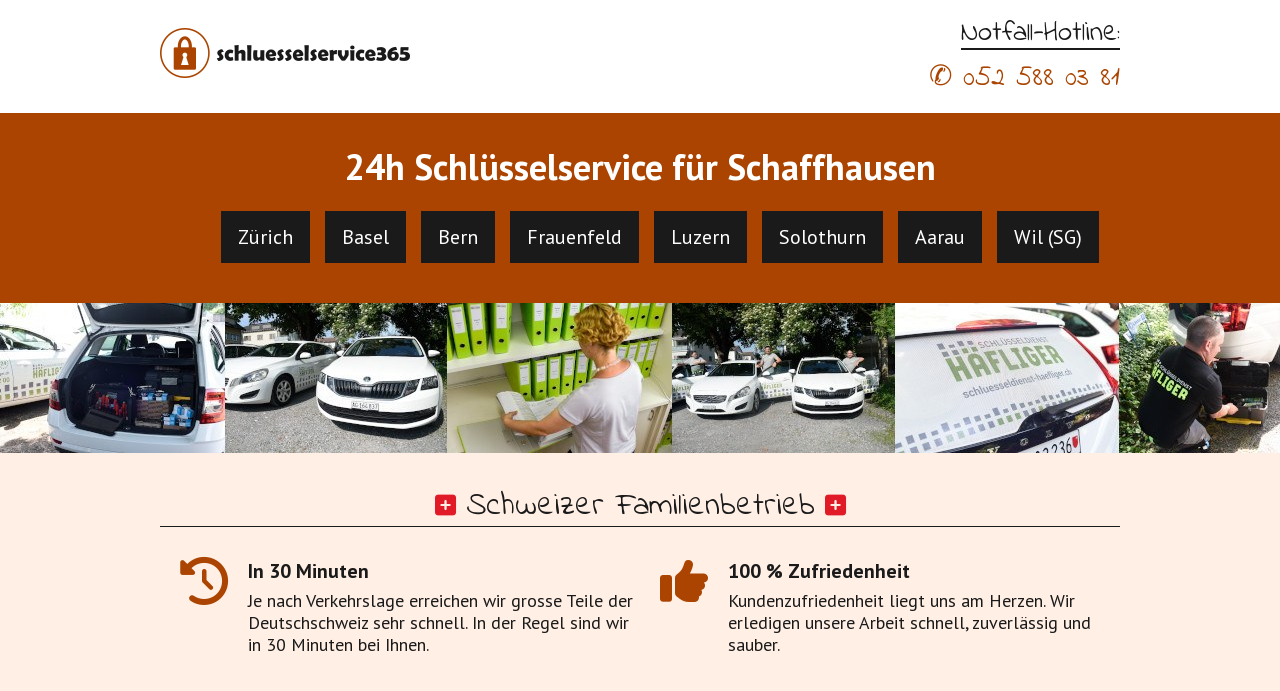

--- FILE ---
content_type: text/html
request_url: https://www.schluesselservice365.ch/schaffhausen.html
body_size: 6098
content:
<!DOCTYPE html>
<html lang="de">
	<head>
		<meta charset="utf-8">
		<title>Schlüsselservice Schaffhausen 24h+365 Tage - Schlüsseldienst</title>

		<meta name="description" content="24h Schlüsselservice Schaffhausen &#10148; schnell &amp;#10004 zuverlässig &amp;#10004 erfahren &amp;#10004 &#10148; jetzt anrufen &#10004 Schlüsseldienst an 10 Schweizer Standorten. Marken: &#10070; KABA &#10070; Assa Abloy &#10070; Vox &#10070; SEA. 365 Tage im Jahr offen">
		<meta name="robots" content="INDEX, FOLLOW">
		<meta name="viewport" content="width=device-width, initial-scale=1, maximum-scale=1">

		<meta name="msapplication-TileColor" content="#ffffff">
		<meta name="msapplication-TileImage" content="favicon/ms-icon-144x144.png">
		<meta name="theme-color" content="#ffffff">
		<link rel="apple-touch-icon" sizes="57x57" href="favicon/apple-icon-57x57.png">
		<link rel="apple-touch-icon" sizes="60x60" href="favicon/apple-icon-60x60.png">
		<link rel="apple-touch-icon" sizes="72x72" href="favicon/apple-icon-72x72.png">
		<link rel="apple-touch-icon" sizes="76x76" href="favicon/apple-icon-76x76.png">
		<link rel="apple-touch-icon" sizes="114x114" href="favicon/apple-icon-114x114.png">
		<link rel="apple-touch-icon" sizes="120x120" href="favicon/apple-icon-120x120.png">
		<link rel="apple-touch-icon" sizes="144x144" href="favicon/apple-icon-144x144.png">
		<link rel="apple-touch-icon" sizes="152x152" href="favicon/apple-icon-152x152.png">
		<link rel="apple-touch-icon" sizes="180x180" href="favicon/apple-icon-180x180.png">
		<link rel="icon" type="image/png" sizes="192x192"  href="favicon/android-icon-192x192.png">
		<link rel="icon" type="image/png" sizes="32x32" href="favicon/favicon-32x32.png">
		<link rel="icon" type="image/png" sizes="96x96" href="favicon/favicon-96x96.png">
		<link rel="icon" type="image/png" sizes="16x16" href="favicon/favicon-16x16.png">
		<link rel="manifest" href="favicon/manifest.json">

		<link rel="stylesheet" href="css/normalize.css">
		<link rel="stylesheet" href="css/responsive-grid.css" type="text/css">
		<link rel="stylesheet" href="css/style.css" type="text/css">
		<link rel="stylesheet" href="font-awesome/css/all.min.css">
		<link rel="preconnect" href="https://fonts.googleapis.com">
		<link rel="preconnect" href="https://fonts.gstatic.com" crossorigin>
		<link rel="stylesheet" href="https://fonts.googleapis.com/css2?family=Indie+Flower&family=PT+Sans:ital,wght@0,400;0,700;1,400&display=swap" >
		
		<script async src="https://www.googletagmanager.com/gtag/js?id=UA-60481029-1"></script>
		<script>
			window.dataLayer = window.dataLayer || [];
			function gtag(){dataLayer.push(arguments);}
			gtag('js', new Date());

			gtag('config', 'UA-60481029-1', { 'anonymize_ip': true });
		</script>
		<!-- Google Tag Manager -->
		<script>(function(w,d,s,l,i){w[l]=w[l]||[];w[l].push({'gtm.start':
		new Date().getTime(),event:'gtm.js'});var f=d.getElementsByTagName(s)[0],
		j=d.createElement(s),dl=l!='dataLayer'?'&l='+l:'';j.async=true;j.src=
		'https://www.googletagmanager.com/gtm.js?id='+i+dl;f.parentNode.insertBefore(j,f);
		})(window,document,'script','dataLayer','GTM-NXKGT45');</script>
		<!-- End Google Tag Manager -->
    		
	</head>

    <body>
    <!-- Google Tag Manager (noscript) -->
    <noscript><iframe src="https://www.googletagmanager.com/ns.html?id=GTM-NXKGT45"
    height="0" width="0" style="display:none;visibility:hidden"></iframe></noscript>
    <!-- End Google Tag Manager (noscript) -->
		<header>
			
			<div class="top-header">				
				<div class="inner-container">
					<div class="row">

						<div class="col-6" id="logo">
							<a href="/"><img alt="Schlüsselservice365" src="images/schluesselservice365-logo.png"></a>
						</div>

						<div class="col-6" id="number">
							<div class="number-title">Notfall-Hotline:</div>
							<div class="number-phone">
								<a class="phone" href="tel:052 588 03 81">052 588 03 81</a>
							</div>
						</div>

					</div>
				</div>
			</div>
			
			<div class="main-header">
				<div class="inner-container">

					<h1>24h Schlüsselservice für Schaffhausen</h1>
					<i id="menuicon" class="fa-solid fa-bars"></i>
					<nav class="location-menu">
						<ul>
							<li><a href="zuerich.html">Zürich</a></li>
							<li><a href="basel.html">Basel</a></li>
							<li><a href="bern.html">Bern</a></li>
							<li><a href="frauenfeld.html">Frauenfeld</a></li>
							<li><a href="luzern.html">Luzern</a></li>
							<li><a href="solothurn.html">Solothurn</a></li>
							<li><a href="aarau.html">Aarau</a></li>
							<li><a href="wil-sg.html">Wil (SG)</a></li>
						</ul>
					</nav>

				</div>				
			</div>
				
		</header>           
            <aside>

                <div id="imagebar-1"></div>

                <div id="service">
                    <div class="inner-container">

                        <div class="familienbetrieb">
                            <i class="fa-solid fa-square-plus"></i>Schweizer Familienbetrieb<i class="fa-solid fa-square-plus"></i>
                        </div>

                        <div class="row">
                            <div class="col-6">
                                <div class="service-pikto">
                                    <i class="fa-solid fa-clock-rotate-left"></i>
                                </div>
                                <div class="service-info">
                                    <h4>In 30 Minuten</h4>
                                    <p>Je nach Verkehrslage erreichen wir grosse Teile der Deutschschweiz sehr schnell. In der Regel sind wir in 30 Minuten bei Ihnen.</p>
                                </div>
                            </div>
                            <div class="col-6">
                                <div class="service-pikto">
                                    <i class="fa-solid fa-thumbs-up"></i>
                                </div>
                                <div class="service-info">
                                    <h4>100 % Zufriedenheit</h4>
                                    <p>Kundenzufriedenheit liegt uns am Herzen. Wir erledigen unsere Arbeit schnell, zuverlässig und sauber.</p>								
                                </div>
                            </div>
                        </div>

                    </div>
                </div>

            </aside>

            <main>
                <div class="inner-container">
                    <div class="entry">
                        
                        <h2>24h Schlüsseldienst für Schaffhausen</h2>
                        
                        <div class="lead">24 Stunden am Tag, 7 Tage in der Woche steht unser Notfall-Schlüsselservice für Sie in Schaffhausen bereit.</div>
<h2>Schlüsseldienst Schaffhausen - 24-Stunden-Bereitschaft</h2>
<h3>Sehr rasch und verlässlich wenn es schnell gehen muss und im Alltag</h3>
<p>Auf uns kann man sich im Notfall ausnahmslos verlassen.
Wir vom Schlüsseldienst benötigen aus diesem Grund nur circa 30 min, um an Ihren Standort zu kommen.
Es macht darum keinen Unterschied, an welchem Ort der Schweiz Sie sich befinden.
Dank unserer Notfall-Nummer können Sie uns gleicherweise mitten in der Nacht und an einem Feiertag erreichen und vom Schliesstechnik-Firma profitieren.
Alle Tätigkeiten werden von unserem Aufsperrdienst schnell und mit grosser Gewissenhaftigkeit erledigt.</p>
<p>Im Verlauf der letzten Jahrzehnte wurden in der Schweiz mehr Einbrüche verzeichnet. Und oftmals finden diese geradeso in der ganzen Region Schaffhausen statt.
Sie sind aufgrund dessen verunsichert und möchten sich nach einem Einbruch wieder sicher fühlen?
Als bewährte Massnahme nehmen wir zur Sicherung bspw. einen Schlosswechsel vor.
Ebenso effizient wie die Notsituationen behandeln wir ebenfalls Ihre alltäglichen Probleme.
Unsere Schlüssel-Notfallservice-Fachkräfte reparieren gleicherweise Ihre beschädigte Sekretäre, oder ein Garagentor das nicht mehr aufgeht.</p>
<p>Sie können zudem bei uns moderne Schlösser bestellen und diese anschliessend von einem unserer Schlüssel-Fachkräfte montieren lassen.
Sollten Sie einen Kostenvoranschlag wollen, fragen Sie uns am besten per Email an: <a id="email" href="/cdn-cgi/l/email-protection#75141b13071412103506161d19001006061019061007031c16104643405b161d"><span class="__cf_email__" data-cfemail="46272820342721230635252e2a33233535232a352334302f252375707368252e">[email&#160;protected]</span></a></p>
<img alt="Schliesstechnik im Büro" src="images/s365-bild-4.png">
<h3>Das 24h-Schlüsseldienst-Team: Engagiert, gewissenhaft und seriös</h3>
<p>Als familiengeführtes Unternehmen legen wir Wert darauf, dass auf unsere Schlüssel-Dienst-Fachkräfte Verlass ist.
Alle unsere Fachmänner sind dafür geschult bei ihrer Arbeit genau vorzugehen und kennen sich mit den verschiedensten Arten von Wohnungstürschlössern aus.
Auch in komplexen Notsituationen können unsere Schliesstechnik-Experten auf Grund dessen die optimale Lösung finden.</p>
<h3>Schweizer familiengeführter Betrieb mit 21 Jahren Wissen - schluesselservice365.ch</h3>
<p>Bereits seit über zwei Dekaden ist es unser tägliches Ziel zuverlässig und vertrauenswürdig für Sie unsere ideale Leistung zu erbringen.
Als Schweizer Betrieb in Familienhand haben wir nach langjähriger Tätigkeit Erfahrung gesammelt und kennen lokal mannigfaltige Bedürfnisse von Kunden.
Sie können sich aus diesem Grund beim 24h-Notfallschlüsseldienst ebenso so gut auf unseren Schlüsselservice verlassen, wie bei den Routineeinsätze.</p>
<h3>Serviceleistungen die schluesselservice365 nicht bietet</h3>
<p>Es ist seit jeher unsere Meinung, dass es lediglich sinnvoll ist Dienstleistungen in einem Spezialgebiet zu erbringen, in welchem wir wirklich spitze sind.
Falls Sie hingegen prinzipiell an unseren anderen Dienstleistungen interessiert sind, stehen wir Ihnen gerne zur Verfügung.</p>


                    </div>
                    
                </div>
            </main>

            <aside>

                <div id="contact">
                    <div class="inner-container">

                        <h4>Notfall oder Telefonberatung?</h4>
                        <p>
                            Sind Sie in einer Notsituation oder möchten Sie sich in Fragen der Schliesstechnik beraten lassen? Zögern Sie nicht mit uns in Kontakt zu treten. Wir helfen Ihnen gerne!
                        </p>
                        <div class="contact-phone">
                            <a class="phone" href="tel:052 588 03 81">052 588 03 81</a>
                        </div>
                    </div>
                </div>

            </aside>

    <aside>
        <div id="partner">
            <div class="inner-container">

                <div class="row">
                    <div class="col-5">
                        <h4>Partner von:</h4>
                        <img src="images/logo/tcs-home-partner.jpg" alt="TCS Home Partner">
                    </div>
                    <div class="col-7">
                        <h4>In Zusammenarbeit mit:</h4>
                        <img src="images/logo/dormakaba.jpg" alt="dormakaba">
                        <img src="images/logo/keso.jpg" alt="Keso - Assa Abloy">
                        <img src="images/logo/sea.jpg" alt="SEA Schliess-Systeme">
                    </div>
                </div>

            </div>
        </div>
    </aside>

            <aside id="information">
                <div class="inner-container">

                    <div id="location-bar">
                                        <div class="row">
                        <div class="col-4">
        <div class="location">
            <div class="location-title"><a href="https://www.schluesselservice365.ch/neuhausen-am-rheinfall.html">Tag- und Nacht-Schlüsselservice Neuhausen am Rheinfall</a></div>
            <div class="location-text"><strong>Notfall-Schlüsselservice</strong> für Neuhausen am Rheinfall und Umgebung - 24 h Schlüsselnotdienst!</div>
        </div>
    </div>    <div class="col-4">
        <div class="location">
            <div class="location-title"><a href="https://www.schluesselservice365.ch/buelach.html">Schlüssel-Dienst Bülach</a></div>
            <div class="location-text"><strong>Türöffnungen in Bülach</strong> - jederzeit einsatzbereit!</div>
        </div>
    </div>    <div class="col-4">
        <div class="location">
            <div class="location-title"><a href="https://www.schluesselservice365.ch/schaffhausen.html">Not-Schlüsseldienst Schaffhausen</a></div>
            <div class="location-text"><strong>Schliesstechnik Beratung in Schaffhausen</strong> benötigt? Rufen Sie uns an.</div>
        </div>
    </div>    <div class="col-4">
        <div class="location">
            <div class="location-title"><a href="https://www.schluesselservice365.ch/rain.html">24-Stunden-Schlüsseldienst Rain</a></div>
            <div class="location-text">Für Sie unterwegs nach Rain - stets einsatzbereit!</div>
        </div>
    </div>    <div class="col-4">
        <div class="location">
            <div class="location-title"><a href="https://www.schluesselservice365.ch/eglisau.html">Schlüsseldienst Eglisau</a></div>
            <div class="location-text"><strong>Türöffnungen in Eglisau</strong> - jederzeit einsatzbereit!</div>
        </div>
    </div>    <div class="col-4">
        <div class="location">
            <div class="location-title"><a href="https://www.schluesselservice365.ch/pfungen.html">Schlüsseldienst Pfungen</a></div>
            <div class="location-text">Mechanisches Problem? Wir ersetzen Einsteckschlösser & Zylinder! Gerne erstellen wir eine Offerte!</div>
        </div>
    </div>
                </div>
                    </div>

                    <div class="row">

                        <div class="col-4">
                            <div class="infocol">
                                <h4>Dienstleistungen</h4>
                                <ul>
                                    <li>Schlüssel verloren</li>
                                    <li>Notöffnung</li>
                                    <li>Aufsperrdienst</li>
                                    <li>Kellertüren</li>
                                    <li>Schranktüren</li>
                                    <li>Ersatzschloss</li>
                                    <li>Einbruch</li>
                                </ul>
                            </div>
                        </div>

                        
                        <div class="col-4">
                            <div class="infocol">
                                <h4>Zahlungsmittel</h4>
                                <ul>
                                    <li>PostFinance</li>
                                    <li>Maestro</li>
                                    <li>MasterCard</li>
                                    <li>Vpay</li>
                                    <li>Visa</li>
                                    <li>American Express</li>
                                </ul>
                            </div>
                        </div>
                        
                        <div class="col-4">
                            <div class="infocol">
                                <h4>Wir arbeiten mit</h4>
                                <ul>
                                    <li>dormakaba</li>
                                    <li>Keso / Assa Abloy</li>
                                    <li>SEA Schliesssysteme</li>
                                </ul>

                                                                
<div class="anzeige">
                                    <h4 itemprop="name">Schlüsseldienst in Schaffhausen</h4>
                                    <span><strong>Bewertung: </strong>4.8 / 5</span><br/>
                                    <span>4 Kunden in Schaffhausen</span>
                                </div>

                            </div>
                        </div>

                    </div>		
                </div>
                
                <div id="imagebar-2"></div>

            </aside>       
       <footer>
            <div class="inner-container">
                <div class="row">
                    <div class="col-4">
                        <div>
                            <h4>Mehr Informationen</h4>
                            <ul class="footer-list">
                                <li><a href="/">Home</a></li>
                                <li><a href="impressum-datenschutz.html">Impressum & Datenschutz</a></li>
                                <li><a href="https://www.schluesselservice365.ch/schaffhausen-sm.html">Schlüsseldienste Schaffhausen</a></li>
                            </ul>
                        </div>						
                    </div>
                    <div class="col-4">
                        <div>
                                                
                    <h4>Schlüsselservice in der Nähe</h4>
                    <ul class="footer-list">
                        <li><a href="https://www.schluesselservice365.ch/lufingen.html">Lufingen</a></li>
					    <li><a href="https://www.schluesselservice365.ch/wallisellen.html">Wallisellen</a></li>
					    <li><a href="https://www.schluesselservice365.ch/egg.html">Egg</a></li>
					    <li><a href="https://www.schluesselservice365.ch/zuerich-wollishofen.html">Zürich Wollishofen</a></li>
					    <li><a href="https://www.schluesselservice365.ch/kloten.html">Kloten</a></li>
					    <li><a href="https://www.schluesselservice365.ch/glattfelden.html">Glattfelden</a></li>
					    <li><a href="https://www.schluesselservice365.ch/zuerich-albisrieden.html">Zürich Albisrieden</a></li>
					    <li><a href="https://www.schluesselservice365.ch/hinwil.html">Hinwil</a></li>
					    <li><a href="https://www.schluesselservice365.ch/zuerich-altstetten.html">Zürich Altstetten</a></li>
                    </ul> 
                        </div>
                    </div>
                    <div class="col-4">
                        <div>
                            <h4>Über uns</h4>
                            <img src="images/haefliger-logo.png" alt="Schlüsseldienst Häfliger">
                            <p>&copy; 2024 - schluesselservice365.ch</p>
                        </div>
                    </div>
                </div>
            </div>
        </footer>
        <div id="mobilephone">
            <a class="phone" href="tel:052 588 03 81">052 588 03 81</a>
        </div>

        <script data-cfasync="false" src="/cdn-cgi/scripts/5c5dd728/cloudflare-static/email-decode.min.js"></script><script src="https://ajax.googleapis.com/ajax/libs/jquery/3.6.0/jquery.min.js"></script>
        <script src="//scripts.iconnode.com/56080.js"></script>
        <script src="https://www.schluesselservice365.ch/js/usr.push.js"></script>

        <script>

            // Event Tracking - Phone Call: Header
            $('.number-phone a').on('click', function() {
                var number = $(this).text();
                gtag('event', 'Call', {
                    'event_category': 'Phone: Top Header',
                    'event_label': number
                });
            });

            // Event Tracking - Phone Call: After Text
            $('.contact-phone a').on('click', function() {
                var number = $(this).text();
                gtag('event', 'Call', {
                    'event_category': 'Phone: After Text',
                    'event_label': number
                });
            });

            // Event Tracking - Phone Call: Footer (Mobile Only)
            $('#mobilephone a').on('click', function() {
                var number = $(this).text();
                gtag('event', 'Call', {
                    'event_category': 'Phone: Mobile Footer',
                    'event_label': number
                });
            });

            // Event Tracking - E-Mail
            $("a[href^='mailto:']").on('click', function() {
                var email = $(this).text();
                gtag('event', 'Send', {
                    'event_category': 'E-Mail',
                    'event_label': email
                });
            });

            // Toggle Mobile Navigation
            $('#menuicon').click(function () {
                $('.location-menu').slideToggle();
                $( this ).toggleClass('fa-xmark fa-bars');
            });


        </script>

        <script type="application/ld+json">
            {
                "@context": "https://schema.org",
                "url": "https://www.schluesselservice365.ch/schaffhausen.html",
                "@id": "https://www,schluesselservice365.ch/schaffhausen.html",
                "email": "key@mykey.ch",
                "paymentAccepted": "Bar, EC-Karte",
                "@type": "LocalBusiness",
                "address": {
                    "@type": "PostalAddress",
                    "addressLocality": "Schaffhausen",
                    "addressRegion": "Schaffhausen",
                    "postalCode": "8200",
                    "addressCountry": {
                        "@type": "Country",
                        "name": "CH"
                    }
                },
                "description": "24h Schlüsselservice Schaffhausen &#10148; schnell &amp;#10004 zuverlässig &amp;#10004 erfahren &amp;#10004 &#10148; jetzt anrufen &#10004 Schlüsseldienst an 10 Schweizer Standorten. Marken: &#10070; KABA &#10070; Assa Abloy &#10070; Vox &#10070; SEA. 365 Tage im Jahr offen",
                "name": "Schlüsselservice Schaffhausen 24h+365 Tage - Schlüsseldienst",
                "telephone": "052 588 03 81",
                "openingHours": "Mo,Tu,We,Th,Fr,Sa,Su 00:00-24:00",
                "aggregateRating": {
                    "@type": "AggregateRating",
                    "ratingValue": "4.8",
                    "reviewCount": "4",
                    "bestRating": "5",
                    "worstRating": "1"
                }
            }
        </script>

        <noscript>
            <div style="display:inline;">
                <img height="1" width="1" style="border-style:none;" alt="" src="//googleads.g.doubleclick.net/pagead/viewthroughconversion/955837921/?value=0&amp;guid=ON&amp;script=0"/>
            </div>
        </noscript>


    <script defer src="https://static.cloudflareinsights.com/beacon.min.js/vcd15cbe7772f49c399c6a5babf22c1241717689176015" integrity="sha512-ZpsOmlRQV6y907TI0dKBHq9Md29nnaEIPlkf84rnaERnq6zvWvPUqr2ft8M1aS28oN72PdrCzSjY4U6VaAw1EQ==" data-cf-beacon='{"version":"2024.11.0","token":"04cc3a2e581c4fb9891d0367d65022e3","r":1,"server_timing":{"name":{"cfCacheStatus":true,"cfEdge":true,"cfExtPri":true,"cfL4":true,"cfOrigin":true,"cfSpeedBrain":true},"location_startswith":null}}' crossorigin="anonymous"></script>
</body>
</html>

--- FILE ---
content_type: text/css
request_url: https://www.schluesselservice365.ch/css/responsive-grid.css
body_size: 14
content:
.row {
    display: block;
    font-size: 0;
}

.row::after {
    content: "";
    clear: both;
    display: table;
}

[class*="col-"] {
    display: block;
    font-size: initial;
    width: 100%;
}

/* Small devices (portrait tablets and large phones, 600px and up) */
@media only screen and (min-width: 600px) {
    
}

/* Medium devices (landscape tablets, 768px and up) */
@media only screen and (min-width: 768px) {

}

/* Large devices (laptops/desktops, 992px and up) */
@media only screen and (min-width: 992px) {

    .row {
        display: flex;
    }

    [class*="col-"] {
        display: inline-block;
    }

    .col-1 {width: 8.33%;}
    .col-2 {width: 16.66%;}
    .col-3 {width: 25%;}
    .col-4 {width: 33.33%;}
    .col-5 {width: 41.66%;}
    .col-6 {width: 50%;}
    .col-7 {width: 58.33%;}
    .col-8 {width: 66.66%;}
    .col-9 {width: 75%;}
    .col-10 {width: 83.33%;}
    .col-11 {width: 91.66%;}
    .col-12 {width: 100%;}    

}

/* Extra large devices (large laptops and desktops, 1320px and up) */
@media only screen and (min-width: 1320px) {
    
}

--- FILE ---
content_type: text/css
request_url: https://www.schluesselservice365.ch/css/style.css
body_size: 1168
content:
/***************/
/** Allgemein **/
/***************/

h1,
h2,
h3,
h4,
h5,
h6 {
	font-weight: bold;
	margin-bottom: 5px;
}

h1 {
	font-size: 36px;
}

h2 {
	font-size: 28px;
}

h3 {
	font-size: 22px;
}

h4 {
	font-size: 20px;
}

h5 {
	font-size: 18px;
}

h6 {
	font-size: 16px;
}

a {
	color: #aa4400;
	text-decoration: none;
}

a:hover {
	color: #aa4400;
	text-decoration: underline;
}

body {
	font-family: 'PT Sans', sans-serif;
	color: #1a1a1a;
	font-size: 20px;
	line-height: 28px;
	margin: 0;
}

p {
	margin: 5px 0 10px;
}

.inner-container {
	margin: 0 auto;
	max-width: 960px;
	padding: 20px;
}

/************/
/** Header **/
/************/

.top-header {
	margin: 0 auto;
	text-align: center;
}

.top-header .row {
	align-items: center;
}

#logo {
	text-align: left;
}

#number {
	text-align: right;
}

.number-title {
	border-bottom: 2px solid;
	display: inline-block;
	font-family: 'Indie Flower', cursive;
	font-size: 28px;
}

.number-phone {
	font-family: 'Indie Flower', cursive;
	font-size: 28px;
	margin-top: 15px;
}

.number-phone::before {
	color: #aa4400;
	content: '✆';
}

.number-phone a:hover {
	border-bottom: 1px solid #aa4400;
	text-decoration: none;
}

.main-header {
	background-color: #aa4400;
	color: #fff;
	text-align: center;
}

.main-header h1 {
	line-height: 48px;
	margin: 10px;
}

/****************/
/** Navigation **/
/****************/

#menuicon {
	display: none;
}

.location-menu {
	display: unset;
	font-size: 20px;
}

.location-menu ul {
	display: block;
	list-style: none;
	list-style-position: outside;
}

.location-menu li {
	background-color: #1a1a1a;
	border: 2px solid #1a1a1a;
	display: inline-block;
	margin: 0 5px;
	padding: 10px 15px;
}

.location-menu li:hover {
	background: #fff;
	border: 2px solid #1a1a1a;
	color: #1a1a1a;
}

.location-menu li:hover a {
	color: #1a1a1a;
}

.location-menu a {
	color: #fff;
}

.location-menu a:hover {
	text-decoration: none;
}

/********************/
/** Aside: Service **/
/********************/

#imagebar-1 {
	background: #ddd;
	background-image: url('../images/imagebar.jpg');
	background-repeat: repeat-x;
	background-position: left;
	height: 150px;
}

#imagebar-2 {
	background: #ddd;
	background-image: url('../images/imagebar.jpg');
	background-repeat: repeat-x;
	background-position: right;
	height: 150px;
}

#service {
	background-color: #ffefe5;
	padding: 20px 0;
}

#service .familienbetrieb {
	border-bottom: 1px solid;
	font-family: 'Indie Flower', cursive;
	font-size: 32px;
	margin-bottom: 30px;
	padding-bottom: 5px;
	text-align: center;
}

#service .familienbetrieb i {
	color: #e11a27;
	font-size: 24px;
	margin: 0 10px;
}

#service .col-6 {
	display: flex;
}

.service-info,
.service-pikto {
	display: block;
}

.service-pikto {
	font-size: 48px;
	padding: 0 20px;
}

.service-pikto i {
	color: #aa4400;
}

.service-info h4 {
	margin-top: 0;
}

.service-info p {
	font-size: 18px;
	line-height: 22px;
}

/**********/
/** Main **/
/**********/

.entry h2 {
	color: #aa4400;
	font-size: 32px;
	margin-bottom: 20px;
}

.entry h3 {
	color: #aa4400;
	font-size: 26px;
	margin-bottom: 20px;
}

.entry img {
	height: auto;
	max-width: 100%;
}
/*************************/
/** Location Bar **/
/*************************/

#location-bar {
	margin-bottom: 20px;
}

#location-bar .row {
	flex-wrap: wrap;
}

.location {
	margin: 10px;
}

.location-title {
	font-family: 'Indie Flower', cursive;
	font-size: 20px;
	font-weight: bold;
	margin-bottom: 5px;
}

.location-title a {
	border-bottom: 2px solid #aa4400;
	color: #aa4400;
}

.location-title a:hover {
	color: #556f44;
	border-color: #556f44;
	text-decoration: none;
}

.location-text {
	margin-right: 20px;
	font-size: 18px;
}

/********************/
/** Aside: Partner **/
/********************/

#partner {
	background: #809b6e;
}

#partner h4 {
	margin: 10px 0;
}

/************************/
/** Aside: Information **/
/************************/

#information {
	background: #556f44;
	font-size: 18px;
}

#information .row {
	background: #c2d8c0;
	border: 1px solid #fff;
	border-radius: 10px;
	padding: 20px;
}

#information .infocol {
	padding: 0 10px;
}

#information h4 {
	border-bottom: 2px solid #556f44;
	color: #556f44;
	font-family: 'Indie Flower', cursive;
	font-size: 22px;
	font-weight: bold;
	margin-top: 0;
}

.linklist {
	color: #aa4400;
}

#information ul {
	font-size: 18px;
	padding-left: 20px;
}

#information ul a {
	border-bottom: 2px dotted #aa4400;
	color: #aa4400;
	padding-bottom: 2px;
}

#information ul a:hover {
	border: none;
	text-decoration: none;
}

/*************/
/** Contact **/
/*************/

#contact {
	background: #c2d8c0;
}

#contact h4 {
	border-bottom: 2px solid #1a1a1a;
	font-family: 'Indie Flower', cursive;
	font-size: 32px;
	margin: 20px 0 15px;
	text-align: center;
	padding-bottom: 15px;
}

.contact-phone {
	font-size: 36px;
	margin: 30px 0 20px;
	text-align: center;
}

.contact-phone::before {
	color: #aa4400;
	content: '✆';
}

.contact-phone a:hover {
	border-bottom: 2px solid #aa4400;
	text-decoration: none;
}

/************/
/** Footer **/
/************/

footer {
	background: #1a1a1a;
	color: #fff;
	font-size: 18px;
}

footer .col-4 > div {
	padding: 0 20px 0 0;
}

footer .col-4 h4 {
	margin-bottom: 20px;
}

.footer-list {
	font-size: 18px;
	padding-left: 20px;
	margin: 0;
}

.footer-list a {
	border-bottom: 2px dotted #fff;
	color: #fff;
	padding-bottom: 2px;
}

.footer-list a:hover {
	border: none;
	text-decoration: none;
}

/******************/
/** Mobile Phone **/
/******************/

#mobilephone {
	display: none;
}

/****************/
/** Responsive **/
/****************/

@media only screen and (max-width: 860px) {
	.top-header .col-6 {
		display: inline-block;
		width: 50%;
	}

	.location-menu li {
		margin: 10px 5px;
	}

	.entry img {
		max-width: 100%;
		height: auto;
	}
}

@media only screen and (max-width: 640px) {
	#logo {
		text-align: center;
	}

	#number {
		display: none;
	}

	.entry img {
		max-width: 100%;
		height: auto;
	}

	#menuicon {
		background: #1a1a1a;
		border: 3px solid #1a1a1a;
		color: #fff;
		cursor: pointer;
		display: inline-block;
		font-size: 32px;
		margin: 15px auto 10px;
		padding: 10px 15px;
		width: 32px;
	}

	#menuicon:hover {
		background: #fff;
		color: #1a1a1a;
	}

	.location-menu {
		display: none;
	}

	.location-menu ul {
		display: block;
		list-style: none;
		list-style-position: outside;
		padding-left: 0;
	}

	.location-menu li {
		background-color: unset;
		border: none;
		border-bottom: 1px solid #ffefe5;
		display: block;
		margin: 0 5px;
		padding: 10px 15px;
	}

	.location-menu li:first-of-type {
		border-top: 1px solid #ffefe5;
	}

	.location-menu li:hover {
		background: #ffefe5;
		border: none;
		border-bottom: 1px solid #ffefe5;
		color: #1a1a1a;
	}

	.location-menu li:hover:first-of-type {
		border-top: 1px solid #ffefe5;
	}

	.location-menu li:hover a {
		color: #aa4400;
	}

	footer {
		margin-bottom: 80px;
	}

	#mobilephone {
		background-color: #1a1a1a;
		bottom: 0;
		display: block;
		position: fixed;
		text-align: center;
		width: 100%;
		height: 80px;
	}

	#mobilephone a {
		background-color: #556f44;
		display: inline-block;
		color: #fff;
		margin: 15px auto;
		padding: 10px 15px;
	}

	#mobilephone a:hover {
		background-color: #c2d8c0;
		text-decoration: none;
	}

	#mobilephone a::before {
		color: #fff;
		content: '✆';
		padding-right: 10px;
	}
}
